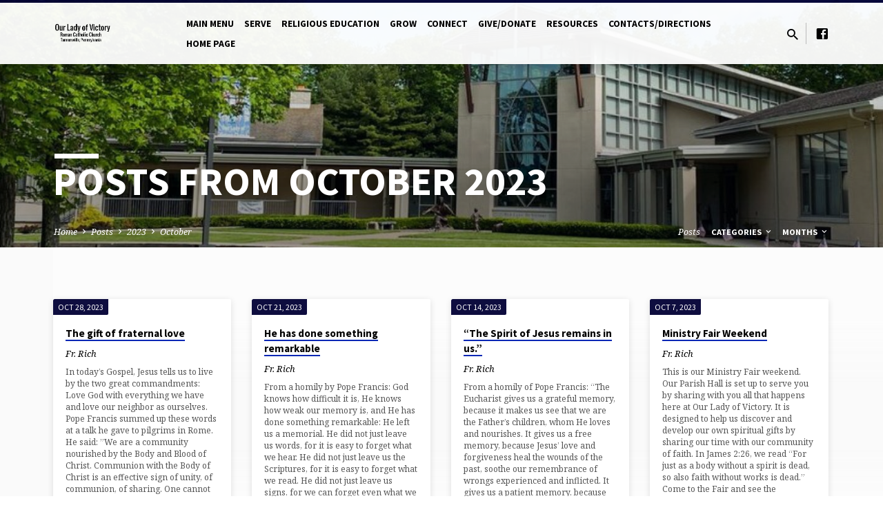

--- FILE ---
content_type: text/html; charset=UTF-8
request_url: https://olvchurch.com/2023/10/
body_size: 14696
content:
<!DOCTYPE html>
<html class="no-js" lang="en-US">
<head>
<meta charset="UTF-8" />
<meta name="viewport" content="width=device-width, initial-scale=1">
<link rel="profile" href="http://gmpg.org/xfn/11">
<title>October 2023 &#8211; Our Lady Of Victory Church</title>
<meta name='robots' content='noindex, nofollow' />
	<style>img:is([sizes="auto" i], [sizes^="auto," i]) { contain-intrinsic-size: 3000px 1500px }</style>
	<link rel='dns-prefetch' href='//www.googletagmanager.com' />
<link rel='dns-prefetch' href='//fonts.googleapis.com' />
<link rel="alternate" type="application/rss+xml" title="Our Lady Of Victory Church &raquo; Feed" href="https://olvchurch.com/feed/" />
<link rel="alternate" type="application/rss+xml" title="Our Lady Of Victory Church &raquo; Comments Feed" href="https://olvchurch.com/comments/feed/" />
<script type="text/javascript">
/* <![CDATA[ */
window._wpemojiSettings = {"baseUrl":"https:\/\/s.w.org\/images\/core\/emoji\/16.0.1\/72x72\/","ext":".png","svgUrl":"https:\/\/s.w.org\/images\/core\/emoji\/16.0.1\/svg\/","svgExt":".svg","source":{"concatemoji":"https:\/\/olvchurch.com\/wp-includes\/js\/wp-emoji-release.min.js?ver=6.8.3"}};
/*! This file is auto-generated */
!function(s,n){var o,i,e;function c(e){try{var t={supportTests:e,timestamp:(new Date).valueOf()};sessionStorage.setItem(o,JSON.stringify(t))}catch(e){}}function p(e,t,n){e.clearRect(0,0,e.canvas.width,e.canvas.height),e.fillText(t,0,0);var t=new Uint32Array(e.getImageData(0,0,e.canvas.width,e.canvas.height).data),a=(e.clearRect(0,0,e.canvas.width,e.canvas.height),e.fillText(n,0,0),new Uint32Array(e.getImageData(0,0,e.canvas.width,e.canvas.height).data));return t.every(function(e,t){return e===a[t]})}function u(e,t){e.clearRect(0,0,e.canvas.width,e.canvas.height),e.fillText(t,0,0);for(var n=e.getImageData(16,16,1,1),a=0;a<n.data.length;a++)if(0!==n.data[a])return!1;return!0}function f(e,t,n,a){switch(t){case"flag":return n(e,"\ud83c\udff3\ufe0f\u200d\u26a7\ufe0f","\ud83c\udff3\ufe0f\u200b\u26a7\ufe0f")?!1:!n(e,"\ud83c\udde8\ud83c\uddf6","\ud83c\udde8\u200b\ud83c\uddf6")&&!n(e,"\ud83c\udff4\udb40\udc67\udb40\udc62\udb40\udc65\udb40\udc6e\udb40\udc67\udb40\udc7f","\ud83c\udff4\u200b\udb40\udc67\u200b\udb40\udc62\u200b\udb40\udc65\u200b\udb40\udc6e\u200b\udb40\udc67\u200b\udb40\udc7f");case"emoji":return!a(e,"\ud83e\udedf")}return!1}function g(e,t,n,a){var r="undefined"!=typeof WorkerGlobalScope&&self instanceof WorkerGlobalScope?new OffscreenCanvas(300,150):s.createElement("canvas"),o=r.getContext("2d",{willReadFrequently:!0}),i=(o.textBaseline="top",o.font="600 32px Arial",{});return e.forEach(function(e){i[e]=t(o,e,n,a)}),i}function t(e){var t=s.createElement("script");t.src=e,t.defer=!0,s.head.appendChild(t)}"undefined"!=typeof Promise&&(o="wpEmojiSettingsSupports",i=["flag","emoji"],n.supports={everything:!0,everythingExceptFlag:!0},e=new Promise(function(e){s.addEventListener("DOMContentLoaded",e,{once:!0})}),new Promise(function(t){var n=function(){try{var e=JSON.parse(sessionStorage.getItem(o));if("object"==typeof e&&"number"==typeof e.timestamp&&(new Date).valueOf()<e.timestamp+604800&&"object"==typeof e.supportTests)return e.supportTests}catch(e){}return null}();if(!n){if("undefined"!=typeof Worker&&"undefined"!=typeof OffscreenCanvas&&"undefined"!=typeof URL&&URL.createObjectURL&&"undefined"!=typeof Blob)try{var e="postMessage("+g.toString()+"("+[JSON.stringify(i),f.toString(),p.toString(),u.toString()].join(",")+"));",a=new Blob([e],{type:"text/javascript"}),r=new Worker(URL.createObjectURL(a),{name:"wpTestEmojiSupports"});return void(r.onmessage=function(e){c(n=e.data),r.terminate(),t(n)})}catch(e){}c(n=g(i,f,p,u))}t(n)}).then(function(e){for(var t in e)n.supports[t]=e[t],n.supports.everything=n.supports.everything&&n.supports[t],"flag"!==t&&(n.supports.everythingExceptFlag=n.supports.everythingExceptFlag&&n.supports[t]);n.supports.everythingExceptFlag=n.supports.everythingExceptFlag&&!n.supports.flag,n.DOMReady=!1,n.readyCallback=function(){n.DOMReady=!0}}).then(function(){return e}).then(function(){var e;n.supports.everything||(n.readyCallback(),(e=n.source||{}).concatemoji?t(e.concatemoji):e.wpemoji&&e.twemoji&&(t(e.twemoji),t(e.wpemoji)))}))}((window,document),window._wpemojiSettings);
/* ]]> */
</script>
<style id='wp-emoji-styles-inline-css' type='text/css'>

	img.wp-smiley, img.emoji {
		display: inline !important;
		border: none !important;
		box-shadow: none !important;
		height: 1em !important;
		width: 1em !important;
		margin: 0 0.07em !important;
		vertical-align: -0.1em !important;
		background: none !important;
		padding: 0 !important;
	}
</style>
<link rel='stylesheet' id='wp-block-library-css' href='https://olvchurch.com/wp-includes/css/dist/block-library/style.min.css?ver=6.8.3' type='text/css' media='all' />
<style id='classic-theme-styles-inline-css' type='text/css'>
/*! This file is auto-generated */
.wp-block-button__link{color:#fff;background-color:#32373c;border-radius:9999px;box-shadow:none;text-decoration:none;padding:calc(.667em + 2px) calc(1.333em + 2px);font-size:1.125em}.wp-block-file__button{background:#32373c;color:#fff;text-decoration:none}
</style>
<style id='feedzy-rss-feeds-loop-style-inline-css' type='text/css'>
.wp-block-feedzy-rss-feeds-loop{display:grid;gap:24px;grid-template-columns:repeat(1,1fr)}@media(min-width:782px){.wp-block-feedzy-rss-feeds-loop.feedzy-loop-columns-2,.wp-block-feedzy-rss-feeds-loop.feedzy-loop-columns-3,.wp-block-feedzy-rss-feeds-loop.feedzy-loop-columns-4,.wp-block-feedzy-rss-feeds-loop.feedzy-loop-columns-5{grid-template-columns:repeat(2,1fr)}}@media(min-width:960px){.wp-block-feedzy-rss-feeds-loop.feedzy-loop-columns-2{grid-template-columns:repeat(2,1fr)}.wp-block-feedzy-rss-feeds-loop.feedzy-loop-columns-3{grid-template-columns:repeat(3,1fr)}.wp-block-feedzy-rss-feeds-loop.feedzy-loop-columns-4{grid-template-columns:repeat(4,1fr)}.wp-block-feedzy-rss-feeds-loop.feedzy-loop-columns-5{grid-template-columns:repeat(5,1fr)}}.wp-block-feedzy-rss-feeds-loop .wp-block-image.is-style-rounded img{border-radius:9999px}.wp-block-feedzy-rss-feeds-loop .wp-block-image:has(:is(img:not([src]),img[src=""])){display:none}

</style>
<style id='pdfemb-pdf-embedder-viewer-style-inline-css' type='text/css'>
.wp-block-pdfemb-pdf-embedder-viewer{max-width:none}

</style>
<style id='global-styles-inline-css' type='text/css'>
:root{--wp--preset--aspect-ratio--square: 1;--wp--preset--aspect-ratio--4-3: 4/3;--wp--preset--aspect-ratio--3-4: 3/4;--wp--preset--aspect-ratio--3-2: 3/2;--wp--preset--aspect-ratio--2-3: 2/3;--wp--preset--aspect-ratio--16-9: 16/9;--wp--preset--aspect-ratio--9-16: 9/16;--wp--preset--color--black: #000000;--wp--preset--color--cyan-bluish-gray: #abb8c3;--wp--preset--color--white: #fff;--wp--preset--color--pale-pink: #f78da7;--wp--preset--color--vivid-red: #cf2e2e;--wp--preset--color--luminous-vivid-orange: #ff6900;--wp--preset--color--luminous-vivid-amber: #fcb900;--wp--preset--color--light-green-cyan: #7bdcb5;--wp--preset--color--vivid-green-cyan: #00d084;--wp--preset--color--pale-cyan-blue: #8ed1fc;--wp--preset--color--vivid-cyan-blue: #0693e3;--wp--preset--color--vivid-purple: #9b51e0;--wp--preset--color--main: #020035;--wp--preset--color--accent: #0027b5;--wp--preset--color--dark: #000;--wp--preset--color--light: #777;--wp--preset--color--light-bg: #f5f5f5;--wp--preset--gradient--vivid-cyan-blue-to-vivid-purple: linear-gradient(135deg,rgba(6,147,227,1) 0%,rgb(155,81,224) 100%);--wp--preset--gradient--light-green-cyan-to-vivid-green-cyan: linear-gradient(135deg,rgb(122,220,180) 0%,rgb(0,208,130) 100%);--wp--preset--gradient--luminous-vivid-amber-to-luminous-vivid-orange: linear-gradient(135deg,rgba(252,185,0,1) 0%,rgba(255,105,0,1) 100%);--wp--preset--gradient--luminous-vivid-orange-to-vivid-red: linear-gradient(135deg,rgba(255,105,0,1) 0%,rgb(207,46,46) 100%);--wp--preset--gradient--very-light-gray-to-cyan-bluish-gray: linear-gradient(135deg,rgb(238,238,238) 0%,rgb(169,184,195) 100%);--wp--preset--gradient--cool-to-warm-spectrum: linear-gradient(135deg,rgb(74,234,220) 0%,rgb(151,120,209) 20%,rgb(207,42,186) 40%,rgb(238,44,130) 60%,rgb(251,105,98) 80%,rgb(254,248,76) 100%);--wp--preset--gradient--blush-light-purple: linear-gradient(135deg,rgb(255,206,236) 0%,rgb(152,150,240) 100%);--wp--preset--gradient--blush-bordeaux: linear-gradient(135deg,rgb(254,205,165) 0%,rgb(254,45,45) 50%,rgb(107,0,62) 100%);--wp--preset--gradient--luminous-dusk: linear-gradient(135deg,rgb(255,203,112) 0%,rgb(199,81,192) 50%,rgb(65,88,208) 100%);--wp--preset--gradient--pale-ocean: linear-gradient(135deg,rgb(255,245,203) 0%,rgb(182,227,212) 50%,rgb(51,167,181) 100%);--wp--preset--gradient--electric-grass: linear-gradient(135deg,rgb(202,248,128) 0%,rgb(113,206,126) 100%);--wp--preset--gradient--midnight: linear-gradient(135deg,rgb(2,3,129) 0%,rgb(40,116,252) 100%);--wp--preset--font-size--small: 13px;--wp--preset--font-size--medium: 20px;--wp--preset--font-size--large: 36px;--wp--preset--font-size--x-large: 42px;--wp--preset--spacing--20: 0.44rem;--wp--preset--spacing--30: 0.67rem;--wp--preset--spacing--40: 1rem;--wp--preset--spacing--50: 1.5rem;--wp--preset--spacing--60: 2.25rem;--wp--preset--spacing--70: 3.38rem;--wp--preset--spacing--80: 5.06rem;--wp--preset--shadow--natural: 6px 6px 9px rgba(0, 0, 0, 0.2);--wp--preset--shadow--deep: 12px 12px 50px rgba(0, 0, 0, 0.4);--wp--preset--shadow--sharp: 6px 6px 0px rgba(0, 0, 0, 0.2);--wp--preset--shadow--outlined: 6px 6px 0px -3px rgba(255, 255, 255, 1), 6px 6px rgba(0, 0, 0, 1);--wp--preset--shadow--crisp: 6px 6px 0px rgba(0, 0, 0, 1);}:where(.is-layout-flex){gap: 0.5em;}:where(.is-layout-grid){gap: 0.5em;}body .is-layout-flex{display: flex;}.is-layout-flex{flex-wrap: wrap;align-items: center;}.is-layout-flex > :is(*, div){margin: 0;}body .is-layout-grid{display: grid;}.is-layout-grid > :is(*, div){margin: 0;}:where(.wp-block-columns.is-layout-flex){gap: 2em;}:where(.wp-block-columns.is-layout-grid){gap: 2em;}:where(.wp-block-post-template.is-layout-flex){gap: 1.25em;}:where(.wp-block-post-template.is-layout-grid){gap: 1.25em;}.has-black-color{color: var(--wp--preset--color--black) !important;}.has-cyan-bluish-gray-color{color: var(--wp--preset--color--cyan-bluish-gray) !important;}.has-white-color{color: var(--wp--preset--color--white) !important;}.has-pale-pink-color{color: var(--wp--preset--color--pale-pink) !important;}.has-vivid-red-color{color: var(--wp--preset--color--vivid-red) !important;}.has-luminous-vivid-orange-color{color: var(--wp--preset--color--luminous-vivid-orange) !important;}.has-luminous-vivid-amber-color{color: var(--wp--preset--color--luminous-vivid-amber) !important;}.has-light-green-cyan-color{color: var(--wp--preset--color--light-green-cyan) !important;}.has-vivid-green-cyan-color{color: var(--wp--preset--color--vivid-green-cyan) !important;}.has-pale-cyan-blue-color{color: var(--wp--preset--color--pale-cyan-blue) !important;}.has-vivid-cyan-blue-color{color: var(--wp--preset--color--vivid-cyan-blue) !important;}.has-vivid-purple-color{color: var(--wp--preset--color--vivid-purple) !important;}.has-black-background-color{background-color: var(--wp--preset--color--black) !important;}.has-cyan-bluish-gray-background-color{background-color: var(--wp--preset--color--cyan-bluish-gray) !important;}.has-white-background-color{background-color: var(--wp--preset--color--white) !important;}.has-pale-pink-background-color{background-color: var(--wp--preset--color--pale-pink) !important;}.has-vivid-red-background-color{background-color: var(--wp--preset--color--vivid-red) !important;}.has-luminous-vivid-orange-background-color{background-color: var(--wp--preset--color--luminous-vivid-orange) !important;}.has-luminous-vivid-amber-background-color{background-color: var(--wp--preset--color--luminous-vivid-amber) !important;}.has-light-green-cyan-background-color{background-color: var(--wp--preset--color--light-green-cyan) !important;}.has-vivid-green-cyan-background-color{background-color: var(--wp--preset--color--vivid-green-cyan) !important;}.has-pale-cyan-blue-background-color{background-color: var(--wp--preset--color--pale-cyan-blue) !important;}.has-vivid-cyan-blue-background-color{background-color: var(--wp--preset--color--vivid-cyan-blue) !important;}.has-vivid-purple-background-color{background-color: var(--wp--preset--color--vivid-purple) !important;}.has-black-border-color{border-color: var(--wp--preset--color--black) !important;}.has-cyan-bluish-gray-border-color{border-color: var(--wp--preset--color--cyan-bluish-gray) !important;}.has-white-border-color{border-color: var(--wp--preset--color--white) !important;}.has-pale-pink-border-color{border-color: var(--wp--preset--color--pale-pink) !important;}.has-vivid-red-border-color{border-color: var(--wp--preset--color--vivid-red) !important;}.has-luminous-vivid-orange-border-color{border-color: var(--wp--preset--color--luminous-vivid-orange) !important;}.has-luminous-vivid-amber-border-color{border-color: var(--wp--preset--color--luminous-vivid-amber) !important;}.has-light-green-cyan-border-color{border-color: var(--wp--preset--color--light-green-cyan) !important;}.has-vivid-green-cyan-border-color{border-color: var(--wp--preset--color--vivid-green-cyan) !important;}.has-pale-cyan-blue-border-color{border-color: var(--wp--preset--color--pale-cyan-blue) !important;}.has-vivid-cyan-blue-border-color{border-color: var(--wp--preset--color--vivid-cyan-blue) !important;}.has-vivid-purple-border-color{border-color: var(--wp--preset--color--vivid-purple) !important;}.has-vivid-cyan-blue-to-vivid-purple-gradient-background{background: var(--wp--preset--gradient--vivid-cyan-blue-to-vivid-purple) !important;}.has-light-green-cyan-to-vivid-green-cyan-gradient-background{background: var(--wp--preset--gradient--light-green-cyan-to-vivid-green-cyan) !important;}.has-luminous-vivid-amber-to-luminous-vivid-orange-gradient-background{background: var(--wp--preset--gradient--luminous-vivid-amber-to-luminous-vivid-orange) !important;}.has-luminous-vivid-orange-to-vivid-red-gradient-background{background: var(--wp--preset--gradient--luminous-vivid-orange-to-vivid-red) !important;}.has-very-light-gray-to-cyan-bluish-gray-gradient-background{background: var(--wp--preset--gradient--very-light-gray-to-cyan-bluish-gray) !important;}.has-cool-to-warm-spectrum-gradient-background{background: var(--wp--preset--gradient--cool-to-warm-spectrum) !important;}.has-blush-light-purple-gradient-background{background: var(--wp--preset--gradient--blush-light-purple) !important;}.has-blush-bordeaux-gradient-background{background: var(--wp--preset--gradient--blush-bordeaux) !important;}.has-luminous-dusk-gradient-background{background: var(--wp--preset--gradient--luminous-dusk) !important;}.has-pale-ocean-gradient-background{background: var(--wp--preset--gradient--pale-ocean) !important;}.has-electric-grass-gradient-background{background: var(--wp--preset--gradient--electric-grass) !important;}.has-midnight-gradient-background{background: var(--wp--preset--gradient--midnight) !important;}.has-small-font-size{font-size: var(--wp--preset--font-size--small) !important;}.has-medium-font-size{font-size: var(--wp--preset--font-size--medium) !important;}.has-large-font-size{font-size: var(--wp--preset--font-size--large) !important;}.has-x-large-font-size{font-size: var(--wp--preset--font-size--x-large) !important;}
:where(.wp-block-post-template.is-layout-flex){gap: 1.25em;}:where(.wp-block-post-template.is-layout-grid){gap: 1.25em;}
:where(.wp-block-columns.is-layout-flex){gap: 2em;}:where(.wp-block-columns.is-layout-grid){gap: 2em;}
:root :where(.wp-block-pullquote){font-size: 1.5em;line-height: 1.6;}
</style>
<link rel='stylesheet' id='dashicons-css' href='https://olvchurch.com/wp-includes/css/dashicons.min.css?ver=6.8.3' type='text/css' media='all' />
<link rel='stylesheet' id='admin-bar-css' href='https://olvchurch.com/wp-includes/css/admin-bar.min.css?ver=6.8.3' type='text/css' media='all' />
<style id='admin-bar-inline-css' type='text/css'>

    /* Hide CanvasJS credits for P404 charts specifically */
    #p404RedirectChart .canvasjs-chart-credit {
        display: none !important;
    }
    
    #p404RedirectChart canvas {
        border-radius: 6px;
    }

    .p404-redirect-adminbar-weekly-title {
        font-weight: bold;
        font-size: 14px;
        color: #fff;
        margin-bottom: 6px;
    }

    #wpadminbar #wp-admin-bar-p404_free_top_button .ab-icon:before {
        content: "\f103";
        color: #dc3545;
        top: 3px;
    }
    
    #wp-admin-bar-p404_free_top_button .ab-item {
        min-width: 80px !important;
        padding: 0px !important;
    }
    
    /* Ensure proper positioning and z-index for P404 dropdown */
    .p404-redirect-adminbar-dropdown-wrap { 
        min-width: 0; 
        padding: 0;
        position: static !important;
    }
    
    #wpadminbar #wp-admin-bar-p404_free_top_button_dropdown {
        position: static !important;
    }
    
    #wpadminbar #wp-admin-bar-p404_free_top_button_dropdown .ab-item {
        padding: 0 !important;
        margin: 0 !important;
    }
    
    .p404-redirect-dropdown-container {
        min-width: 340px;
        padding: 18px 18px 12px 18px;
        background: #23282d !important;
        color: #fff;
        border-radius: 12px;
        box-shadow: 0 8px 32px rgba(0,0,0,0.25);
        margin-top: 10px;
        position: relative !important;
        z-index: 999999 !important;
        display: block !important;
        border: 1px solid #444;
    }
    
    /* Ensure P404 dropdown appears on hover */
    #wpadminbar #wp-admin-bar-p404_free_top_button .p404-redirect-dropdown-container { 
        display: none !important;
    }
    
    #wpadminbar #wp-admin-bar-p404_free_top_button:hover .p404-redirect-dropdown-container { 
        display: block !important;
    }
    
    #wpadminbar #wp-admin-bar-p404_free_top_button:hover #wp-admin-bar-p404_free_top_button_dropdown .p404-redirect-dropdown-container {
        display: block !important;
    }
    
    .p404-redirect-card {
        background: #2c3338;
        border-radius: 8px;
        padding: 18px 18px 12px 18px;
        box-shadow: 0 2px 8px rgba(0,0,0,0.07);
        display: flex;
        flex-direction: column;
        align-items: flex-start;
        border: 1px solid #444;
    }
    
    .p404-redirect-btn {
        display: inline-block;
        background: #dc3545;
        color: #fff !important;
        font-weight: bold;
        padding: 5px 22px;
        border-radius: 8px;
        text-decoration: none;
        font-size: 17px;
        transition: background 0.2s, box-shadow 0.2s;
        margin-top: 8px;
        box-shadow: 0 2px 8px rgba(220,53,69,0.15);
        text-align: center;
        line-height: 1.6;
    }
    
    .p404-redirect-btn:hover {
        background: #c82333;
        color: #fff !important;
        box-shadow: 0 4px 16px rgba(220,53,69,0.25);
    }
    
    /* Prevent conflicts with other admin bar dropdowns */
    #wpadminbar .ab-top-menu > li:hover > .ab-item,
    #wpadminbar .ab-top-menu > li.hover > .ab-item {
        z-index: auto;
    }
    
    #wpadminbar #wp-admin-bar-p404_free_top_button:hover > .ab-item {
        z-index: 999998 !important;
    }
    
</style>
<link rel='stylesheet' id='contact-form-7-css' href='https://olvchurch.com/wp-content/plugins/contact-form-7/includes/css/styles.css?ver=6.1.4' type='text/css' media='all' />
<link rel='stylesheet' id='ee-simple-file-list-css-css' href='https://olvchurch.com/wp-content/plugins/simple-file-list/css/styles.css?ver=6.1.17' type='text/css' media='all' />
<link rel='stylesheet' id='wp-components-css' href='https://olvchurch.com/wp-includes/css/dist/components/style.min.css?ver=6.8.3' type='text/css' media='all' />
<link rel='stylesheet' id='godaddy-styles-css' href='https://olvchurch.com/wp-content/mu-plugins/vendor/wpex/godaddy-launch/includes/Dependencies/GoDaddy/Styles/build/latest.css?ver=2.0.2' type='text/css' media='all' />
<link rel='stylesheet' id='saved-google-fonts-css' href='//fonts.googleapis.com/css?family=Source+Sans+Pro:300,400,600,700,300italic,400italic,600italic,700italic%7CNoto+Serif:400,700,400italic,700italic' type='text/css' media='all' />
<link rel='stylesheet' id='materialdesignicons-css' href='https://olvchurch.com/wp-content/themes/saved/css/materialdesignicons.min.css?ver=2.2.1' type='text/css' media='all' />
<link rel='stylesheet' id='saved-style-css' href='https://olvchurch.com/wp-content/themes/saved/style.css?ver=2.2.1' type='text/css' media='all' />
<link rel='stylesheet' id='gca-column-styles-css' href='https://olvchurch.com/wp-content/plugins/genesis-columns-advanced/css/gca-column-styles.css?ver=6.8.3' type='text/css' media='all' />
<script type="text/javascript" src="https://olvchurch.com/wp-includes/js/jquery/jquery.min.js?ver=3.7.1" id="jquery-core-js"></script>
<script type="text/javascript" src="https://olvchurch.com/wp-includes/js/jquery/jquery-migrate.min.js?ver=3.4.1" id="jquery-migrate-js"></script>
<script type="text/javascript" id="ctfw-ie-unsupported-js-extra">
/* <![CDATA[ */
var ctfw_ie_unsupported = {"default_version":"7","min_version":"5","max_version":"9","version":"9","message":"You are using an outdated version of Internet Explorer. Please upgrade your browser to use this site.","redirect_url":"https:\/\/browsehappy.com\/"};
/* ]]> */
</script>
<script type="text/javascript" src="https://olvchurch.com/wp-content/themes/saved/framework/js/ie-unsupported.js?ver=2.2.1" id="ctfw-ie-unsupported-js"></script>
<script type="text/javascript" src="https://www.googletagmanager.com/gtag/js?id=UA-117164289-1" id="gglnltcs_googletagmanager-js"  async></script>
<script type="text/javascript" id="gglnltcs_googletagmanager-js-after">
/* <![CDATA[ */
window.dataLayer = window.dataLayer || [];
				function gtag(){dataLayer.push(arguments);}
				gtag('js', new Date());

				gtag('config', 'UA-117164289-1');
/* ]]> */
</script>
<script type="text/javascript" src="https://olvchurch.com/wp-content/plugins/simple-file-list/js/ee-head.js?ver=6.8.3" id="ee-simple-file-list-js-head-js"></script>
<script type="text/javascript" src="https://olvchurch.com/wp-content/themes/saved/framework/js/jquery.fitvids.js?ver=2.2.1" id="fitvids-js"></script>
<script type="text/javascript" id="ctfw-responsive-embeds-js-extra">
/* <![CDATA[ */
var ctfw_responsive_embeds = {"wp_responsive_embeds":"1"};
/* ]]> */
</script>
<script type="text/javascript" src="https://olvchurch.com/wp-content/themes/saved/framework/js/responsive-embeds.js?ver=2.2.1" id="ctfw-responsive-embeds-js"></script>
<script type="text/javascript" src="https://olvchurch.com/wp-content/themes/saved/js/lib/superfish.modified.js?ver=2.2.1" id="superfish-js"></script>
<script type="text/javascript" src="https://olvchurch.com/wp-content/themes/saved/js/lib/supersubs.js?ver=2.2.1" id="supersubs-js"></script>
<script type="text/javascript" src="https://olvchurch.com/wp-content/themes/saved/js/lib/jquery.meanmenu.modified.js?ver=2.2.1" id="jquery-meanmenu-js"></script>
<script type="text/javascript" src="https://olvchurch.com/wp-content/themes/saved/js/lib/js.cookie.min.js?ver=2.2.1" id="js-cookie-js"></script>
<script type="text/javascript" src="https://olvchurch.com/wp-content/themes/saved/js/lib/jquery.waitforimages.min.js?ver=2.2.1" id="jquery-waitforimages-js"></script>
<script type="text/javascript" src="https://olvchurch.com/wp-content/themes/saved/js/lib/jquery.dropdown.min.js?ver=2.2.1" id="jquery-dropdown-js"></script>
<script type="text/javascript" src="https://olvchurch.com/wp-content/themes/saved/js/lib/jquery.matchHeight-min.js?ver=2.2.1" id="jquery-matchHeight-js"></script>
<script type="text/javascript" src="https://olvchurch.com/wp-content/themes/saved/js/lib/scrollreveal.min.js?ver=2.2.1" id="scrollreveal-js"></script>
<script type="text/javascript" id="saved-main-js-extra">
/* <![CDATA[ */
var saved_main = {"site_path":"\/","home_url":"https:\/\/olvchurch.com","theme_url":"https:\/\/olvchurch.com\/wp-content\/themes\/saved","is_ssl":"1","mobile_menu_close":"saved-icon saved-icon-mobile-menu-close mdi mdi-close","scroll_animations":"1","comment_name_required":"1","comment_email_required":"1","comment_name_error_required":"Required","comment_email_error_required":"Required","comment_email_error_invalid":"Invalid Email","comment_url_error_invalid":"Invalid URL","comment_message_error_required":"Comment Required"};
/* ]]> */
</script>
<script type="text/javascript" src="https://olvchurch.com/wp-content/themes/saved/js/main.js?ver=2.2.1" id="saved-main-js"></script>
<link rel="https://api.w.org/" href="https://olvchurch.com/wp-json/" /><link rel="EditURI" type="application/rsd+xml" title="RSD" href="https://olvchurch.com/xmlrpc.php?rsd" />
<meta name="generator" content="WordPress 6.8.3" />
<style type="text/css">
.feedzy-rss-link-icon:after {
	content: url("https://olvchurch.com/wp-content/plugins/feedzy-rss-feeds/img/external-link.png");
	margin-left: 3px;
}
</style>
		
<style type="text/css">.has-main-background-color,p.has-main-background-color { background-color: #020035; }.has-main-color,p.has-main-color { color: #020035; }.has-accent-background-color,p.has-accent-background-color { background-color: #0027b5; }.has-accent-color,p.has-accent-color { color: #0027b5; }.has-dark-background-color,p.has-dark-background-color { background-color: #000; }.has-dark-color,p.has-dark-color { color: #000; }.has-light-background-color,p.has-light-background-color { background-color: #777; }.has-light-color,p.has-light-color { color: #777; }.has-light-bg-background-color,p.has-light-bg-background-color { background-color: #f5f5f5; }.has-light-bg-color,p.has-light-bg-color { color: #f5f5f5; }.has-white-background-color,p.has-white-background-color { background-color: #fff; }.has-white-color,p.has-white-color { color: #fff; }</style>

<style type="text/css">
#saved-logo-text {
	font-family: 'Source Sans Pro', Arial, Helvetica, sans-serif;
}

.saved-entry-content h1, .saved-entry-content h2, .saved-entry-content h3, .saved-entry-content h4, .saved-entry-content h5, .saved-entry-content h6, .saved-entry-content .saved-h1, .saved-entry-content .saved-h2, .saved-entry-content .saved-h3, .saved-entry-content .saved-h4, .saved-entry-content .saved-h5, .saved-entry-content .saved-h6, .saved-widget .saved-entry-compact-header h3, .mce-content-body h1, .mce-content-body h2, .mce-content-body h3, .mce-content-body h4, .mce-content-body h5, .mce-content-body h6, .textwidget h1, .textwidget h2, .textwidget h3, .textwidget h4, .textwidget h5, .textwidget h6, .saved-bg-section-content h1, .saved-bg-section-content h2, #saved-banner-title div, .saved-widget-title, .saved-caption-image-title, #saved-comments-title, #reply-title, .saved-nav-block-title, .has-drop-cap:not(:focus):first-letter, .saved-entry-content h1, .saved-entry-content h2, .saved-entry-content h3, .saved-entry-content h4, .saved-entry-content h5, .saved-entry-content h6, .saved-entry-content .saved-h1, .saved-entry-content .saved-h2, .saved-entry-content .saved-h3, .saved-entry-content .saved-h4, .saved-entry-content .saved-h5, .saved-entry-content .saved-h6, .mce-content-body h1, .mce-content-body h2, .mce-content-body h3, .mce-content-body h4, .mce-content-body h5, .mce-content-body h6 {
	font-family: 'Source Sans Pro', Arial, Helvetica, sans-serif;
}

#saved-header-menu-content, .mean-container .mean-nav, #saved-header-bottom, .jq-dropdown, #saved-footer-menu, .saved-pagination, .saved-comment-title, .wp-block-latest-comments__comment-author, .saved-entry-full-content a:not(.saved-icon), .saved-entry-full-meta a:not(.saved-icon), .saved-entry-full-footer a, .saved-comment-content a, .saved-map-section a, #respond a, .textwidget a, .widget_ctfw-giving a, .widget_mc4wp_form_widget a, .saved-entry-full-meta-second-line a, #saved-map-section-date .saved-map-section-item-note a, .widget_rss li a, .saved-entry-short-title, .saved-entry-short-title a, .saved-colored-section-title, .saved-entry-compact-right h3, .saved-entry-compact-right h3 a, .saved-sticky-item, .saved-bg-section-text a, .saved-image-section-text a, #saved-sticky-content-custom-content a, .mce-content-body a, .saved-nav-left-right a, select, .saved-button, .saved-buttons-list a, .saved-menu-button > a, input[type=submit], .widget_tag_cloud a, .wp-block-file .wp-block-file__button, .widget_categories > ul, .widget_ctfw-categories > ul, .widget_ctfw-archives > ul, .widget_ctfw-galleries > ul, .widget_recent_entries > ul, .widget_archive > ul, .widget_meta > ul, .widget_pages > ul, .widget_links > ul, .widget_nav_menu ul.menu, .widget_calendar #wp-calendar nav span, .wp-block-calendar #wp-calendar nav span, .saved-entry-compact-image time, .saved-entry-short-label, .saved-colored-section-label, .saved-sticky-item-date, #saved-map-section-address, .saved-entry-full-date, .saved-entry-full-meta-bold, #saved-map-section-date .saved-map-section-item-text, .widget_calendar #wp-calendar caption, .widget_calendar #wp-calendar th, .saved-calendar-table-header-content, .wp-block-calendar #wp-calendar caption, .wp-block-calendar #wp-calendar th, dt, .saved-entry-content th, .mce-content-body th, blockquote cite, #respond label:not(.error):not([for=wp-comment-cookies-consent]), .wp-block-table tr:first-of-type strong, .wp-block-search__label {
	font-family: 'Source Sans Pro', Arial, Helvetica, sans-serif;
}

body, #cancel-comment-reply-link, .saved-entry-short-meta a:not(.saved-icon), .saved-entry-content-short a, .ctfw-breadcrumbs, .saved-caption-image-description, .saved-entry-full-meta-second-line, #saved-header-archives-section-name, .saved-comment-title span, #saved-calendar-title-category, #saved-header-search-mobile input[type=text], .saved-entry-full-content .saved-sermon-index-list li li a:not(.saved-icon), pre.wp-block-verse {
	font-family: 'Noto Serif', Georgia, 'Bitstream Vera Serif', 'Times New Roman', Times, serif;
}

 {
	background-color: #020035;
}

.saved-color-main-bg, .sf-menu ul, .saved-calendar-table-header, .saved-calendar-table-top, .saved-calendar-table-header-row, .mean-container .mean-nav, .jq-dropdown .jq-dropdown-menu, .jq-dropdown .jq-dropdown-panel, .tooltipster-sidetip.saved-tooltipster .tooltipster-box, .saved-entry-compact-image time, .saved-entry-short-label, #saved-sticky, .has-main-background-color, p.has-main-background-color {
	background-color: rgba(2, 0, 53, 0.95);
}

.saved-calendar-table-header {
	border-color: #020035 !important;
}

#saved-header-top.saved-header-has-line, .saved-calendar-table-header {
	border-color: rgba(2, 0, 53, 0.95);
}

#saved-logo-text, #saved-logo-text a, .mean-container .mean-nav ul li a.mean-expand, .has-main-color, p.has-main-color {
	color: #020035 !important;
}

a, a:hover, #saved-header-menu-content > li:hover > a, #saved-map-section-list a:hover, #saved-header-search a:hover, #saved-header-search-opened .saved-search-button, #saved-header-icons a:hover, .saved-entry-short-icons .saved-icon:hover, .saved-entry-compact-icons .saved-icon:hover, .saved-entry-full-meta a:hover, #saved-calendar-remove-category a:hover, #saved-calendar-header-right a, .mean-container .saved-icon-mobile-menu-close, #saved-map-section-marker .saved-icon, .saved-entry-full-content .saved-entry-short-meta a:hover, .saved-entry-full-meta > li a.mdi:hover, .widget_search .saved-search-button:hover, #respond a:hover {
	color: #0027b5;
}

.saved-entry-content a:hover:not(.saved-button):not(.wp-block-file__button), .saved-entry-compact-right a:hover, .saved-entry-full-meta a:hover, .saved-button.saved-button-light:hover, .saved-buttons-list a.saved-button-light:hover, .saved-button:hover, .saved-buttons-list a:hover, input[type=submit]:hover, .widget_tag_cloud a:hover, .saved-nav-left-right a:hover, .wp-block-file .wp-block-file__button:hover, .has-accent-color, p.has-accent-color {
	color: #0027b5 !important;
}

.saved-entry-short-title a, .saved-entry-compact-right h3 a, .saved-entry-full-content a:not(.saved-button):not(.saved-button-light):not(.wp-block-file__button), .saved-entry-full-meta a:not(.saved-button), .saved-entry-full-footer a:not(.saved-button), .saved-comments a:not(.saved-button), .saved-map-section a:not(.saved-button), #respond a:not(.saved-button), .saved-compact-content a:not(.saved-button), .textwidget a:not(.saved-button), .widget_ctfw-giving a, .widget_mc4wp_form_widget a, .saved-image-section-text a, .mce-content-body a, .saved-entry-content h1::before, .saved-entry-content h2::before, .saved-entry-content h3::before, .saved-entry-content h4::before, .saved-entry-content h5::before, .saved-entry-content h6::before, .saved-entry-content .saved-h1::before, .saved-entry-content .saved-h2::before, .saved-entry-content .saved-h3::before, .saved-entry-content .saved-h4::before, .saved-entry-content .saved-h5::before, .saved-entry-content .saved-h6::before, .mce-content-body h1::before, .mce-content-body h2::before, .mce-content-body h3::before, .mce-content-body h4::before, .mce-content-body h5::before, .mce-content-body h6::before, .saved-widget-title::before, #saved-comments-title::before, #reply-title::before, .saved-nav-block-title::before, .saved-entry-full-meta-label::before, dt::before, .saved-entry-content th::before, .mce-content-body th::before, #saved-map-section-address::before, #saved-header-search input[type=text]:focus, input:focus, textarea:focus {
	border-color: #0027b5;
}

 {
	border-left-color: #0027b5;
}

.saved-button, .saved-buttons-list a, .saved-menu-button > a, input[type=submit], .widget_tag_cloud a, .saved-nav-left-right a, .wp-block-file .wp-block-file__button, .has-accent-background-color, p.has-accent-background-color {
	background-color: #0027b5;
}
</style>
<script type="text/javascript">

jQuery( 'html' )
 	.removeClass( 'no-js' )
 	.addClass( 'js' );

</script>
<link rel="icon" href="https://olvchurch.com/wp-content/uploads/2017/03/cropped-qtq80-06Gep6-55x55.jpeg" sizes="32x32" />
<link rel="icon" href="https://olvchurch.com/wp-content/uploads/2017/03/cropped-qtq80-06Gep6-300x300.jpeg" sizes="192x192" />
<link rel="apple-touch-icon" href="https://olvchurch.com/wp-content/uploads/2017/03/cropped-qtq80-06Gep6-180x180.jpeg" />
<meta name="msapplication-TileImage" content="https://olvchurch.com/wp-content/uploads/2017/03/cropped-qtq80-06Gep6-300x300.jpeg" />
</head>
<body class="archive date wp-embed-responsive wp-theme-saved ctfw-has-loop-multiple saved-logo-font-source-sans-pro saved-heading-font-source-sans-pro saved-nav-font-source-sans-pro saved-body-font-noto-serif saved-has-logo-image saved-has-uppercase saved-has-heading-accents saved-content-width-980">

<header id="saved-header">

	
<div id="saved-header-top" class="saved-header-has-line saved-header-has-search saved-header-has-icons">

	<div>

		<div id="saved-header-top-bg"></div>

		<div id="saved-header-top-container" class="saved-centered-large">

			<div id="saved-header-top-inner">

				
<div id="saved-logo">

	<div id="saved-logo-content">

		
			
			<div id="saved-logo-image">

				<a href="https://olvchurch.com/" style="max-width:85px;max-height:30px">

					<img src="https://olvchurch.com/wp-content/uploads/2017/03/logo-olv-Black.png" alt="Our Lady Of Victory Church" id="saved-logo-regular" width="85" height="30">

					
				</a>

			</div>

		
	</div>

</div>

				<nav id="saved-header-menu">

					<div id="saved-header-menu-inner">

						<ul id="saved-header-menu-content" class="sf-menu"><li id="menu-item-197" class="menu-item menu-item-type-custom menu-item-object-custom menu-item-has-children menu-item-197"><a>Main Menu</a>
<ul class="sub-menu">
	<li id="menu-item-6853" class="menu-item menu-item-type-custom menu-item-object-custom menu-item-home menu-item-6853"><a href="https://olvchurch.com">Home Page</a></li>
	<li id="menu-item-50" class="menu-item menu-item-type-post_type menu-item-object-page menu-item-50"><a href="https://olvchurch.com/physical_history/">Physical History</a></li>
	<li id="menu-item-51" class="menu-item menu-item-type-post_type menu-item-object-page menu-item-51"><a href="https://olvchurch.com/spiritual_history/">Spiritual History</a></li>
	<li id="menu-item-1861" class="menu-item menu-item-type-post_type menu-item-object-page menu-item-1861"><a href="https://olvchurch.com/bulletin/">Bulletin</a></li>
	<li id="menu-item-854" class="menu-item menu-item-type-post_type menu-item-object-page menu-item-854"><a href="https://olvchurch.com/mass-schedule/">Mass Schedules</a></li>
	<li id="menu-item-1218" class="menu-item menu-item-type-post_type menu-item-object-page menu-item-1218"><a href="https://olvchurch.com/parish-calendar/">Parish Calendar</a></li>
	<li id="menu-item-1153" class="menu-item menu-item-type-taxonomy menu-item-object-category menu-item-1153"><a href="https://olvchurch.com/category/pastors-post/">Pastor&#8217;s Post</a></li>
	<li id="menu-item-829" class="menu-item menu-item-type-post_type menu-item-object-page menu-item-829"><a href="https://olvchurch.com/connect/bazaar/">Bazaar Event Page</a></li>
	<li id="menu-item-3701" class="menu-item menu-item-type-post_type menu-item-object-page menu-item-3701"><a href="https://olvchurch.com/forms/">Parish Forms</a></li>
	<li id="menu-item-4539" class="menu-item menu-item-type-post_type menu-item-object-page menu-item-4539"><a href="https://olvchurch.com/recent-video-files/">Video Archives</a></li>
</ul>
</li>
<li id="menu-item-999" class="menu-item menu-item-type-custom menu-item-object-custom menu-item-has-children menu-item-999"><a>Serve</a>
<ul class="sub-menu">
	<li id="menu-item-99" class="menu-item menu-item-type-post_type menu-item-object-page menu-item-has-children menu-item-99"><a href="https://olvchurch.com/administrative_council/">Administrative Council</a>
	<ul class="sub-menu">
		<li id="menu-item-104" class="menu-item menu-item-type-post_type menu-item-object-page menu-item-104"><a href="https://olvchurch.com/administrative_council/parish-council/">Parish Pastoral Council</a></li>
		<li id="menu-item-990" class="menu-item menu-item-type-post_type menu-item-object-page menu-item-990"><a href="https://olvchurch.com/administrative_council/finance-council/">Finance Council</a></li>
		<li id="menu-item-995" class="menu-item menu-item-type-post_type menu-item-object-page menu-item-995"><a href="https://olvchurch.com/administrative_council/physical-facilities-committee/">Physical Facilities Committee</a></li>
	</ul>
</li>
	<li id="menu-item-100" class="menu-item menu-item-type-post_type menu-item-object-page menu-item-has-children menu-item-100"><a href="https://olvchurch.com/liturgical-ministry/">Liturgical Ministry</a>
	<ul class="sub-menu">
		<li id="menu-item-1005" class="menu-item menu-item-type-post_type menu-item-object-page menu-item-1005"><a href="https://olvchurch.com/liturgical-ministry/liturgy-committee/">Liturgy Committee</a></li>
		<li id="menu-item-1011" class="menu-item menu-item-type-post_type menu-item-object-page menu-item-1011"><a href="https://olvchurch.com/liturgical-ministry/extraordinary-ministers-of-holy-communion/">Extraordinary Ministers of Holy Communion</a></li>
		<li id="menu-item-1015" class="menu-item menu-item-type-post_type menu-item-object-page menu-item-1015"><a href="https://olvchurch.com/liturgical-ministry/lectors-readers/">Lectors / Readers</a></li>
		<li id="menu-item-1024" class="menu-item menu-item-type-post_type menu-item-object-page menu-item-1024"><a href="https://olvchurch.com/liturgical-ministry/acolytes-altar-servers/">Acolytes / Altar Servers</a></li>
		<li id="menu-item-1027" class="menu-item menu-item-type-post_type menu-item-object-page menu-item-1027"><a href="https://olvchurch.com/liturgical-ministry/ushers-greeters-ministers-of-hospitality/">Ushers / Greeters / Ministers of Hospitality</a></li>
		<li id="menu-item-1054" class="menu-item menu-item-type-post_type menu-item-object-page menu-item-1054"><a href="https://olvchurch.com/liturgical-ministry/choirs/">Choirs / Cantors</a></li>
		<li id="menu-item-1040" class="menu-item menu-item-type-post_type menu-item-object-page menu-item-1040"><a href="https://olvchurch.com/liturgical-ministry/environment-committee/">Environment Committee</a></li>
		<li id="menu-item-1036" class="menu-item menu-item-type-post_type menu-item-object-page menu-item-1036"><a href="https://olvchurch.com/liturgical-ministry/consolation-committee/">Consolation Committee</a></li>
		<li id="menu-item-101" class="menu-item menu-item-type-post_type menu-item-object-page menu-item-101"><a href="https://olvchurch.com/social-concerns/">Social Concerns</a></li>
	</ul>
</li>
</ul>
</li>
<li id="menu-item-1178" class="menu-item menu-item-type-custom menu-item-object-custom menu-item-has-children menu-item-1178"><a>Religious Education</a>
<ul class="sub-menu">
	<li id="menu-item-72" class="menu-item menu-item-type-post_type menu-item-object-page menu-item-72"><a href="https://olvchurch.com/religious-education/ccd/">CCD- Faith Formation</a></li>
	<li id="menu-item-836" class="menu-item menu-item-type-post_type menu-item-object-page menu-item-836"><a href="https://olvchurch.com/religious-education/rite-of-christian-initiation/">Rite of Christian Initiation</a></li>
	<li id="menu-item-1181" class="menu-item menu-item-type-custom menu-item-object-custom menu-item-has-children menu-item-1181"><a>Sacraments</a>
	<ul class="sub-menu">
		<li id="menu-item-853" class="menu-item menu-item-type-post_type menu-item-object-page menu-item-853"><a href="https://olvchurch.com/religious-education/sacrament-of-baptism/">Baptism</a></li>
		<li id="menu-item-960" class="menu-item menu-item-type-post_type menu-item-object-page menu-item-960"><a href="https://olvchurch.com/religious-education/first-reconciliation/">First Reconciliation</a></li>
		<li id="menu-item-951" class="menu-item menu-item-type-post_type menu-item-object-page menu-item-951"><a href="https://olvchurch.com/religious-education/first-holy-communion/">First Holy Communion</a></li>
		<li id="menu-item-964" class="menu-item menu-item-type-post_type menu-item-object-page menu-item-964"><a href="https://olvchurch.com/religious-education/confirmation/">Confirmation</a></li>
		<li id="menu-item-837" class="menu-item menu-item-type-post_type menu-item-object-page menu-item-837"><a href="https://olvchurch.com/religious-education/sacrament-of-matrimony/">Matrimony</a></li>
		<li id="menu-item-857" class="menu-item menu-item-type-post_type menu-item-object-page menu-item-857"><a href="https://olvchurch.com/religious-education/anointing-of-the-sick/">Anointing of the Sick</a></li>
	</ul>
</li>
	<li id="menu-item-860" class="menu-item menu-item-type-post_type menu-item-object-page menu-item-860"><a href="https://olvchurch.com/religious-education/catholic-school/">Catholic School</a></li>
</ul>
</li>
<li id="menu-item-1133" class="menu-item menu-item-type-custom menu-item-object-custom menu-item-has-children menu-item-1133"><a>Grow</a>
<ul class="sub-menu">
	<li id="menu-item-877" class="menu-item menu-item-type-post_type menu-item-object-page menu-item-877"><a href="https://olvchurch.com/grow/daily-readings/">Daily Readings</a></li>
	<li id="menu-item-875" class="menu-item menu-item-type-post_type menu-item-object-page menu-item-875"><a href="https://olvchurch.com/grow/saint-of-the-day/">Saint of the Day</a></li>
	<li id="menu-item-878" class="menu-item menu-item-type-post_type menu-item-object-page menu-item-878"><a href="https://olvchurch.com/grow/prayer-of-the-day/">Prayer of the Day</a></li>
	<li id="menu-item-1138" class="menu-item menu-item-type-post_type menu-item-object-page menu-item-1138"><a href="https://olvchurch.com/grow/catholic_daily_reflections/">Catholic Daily Reflections</a></li>
	<li id="menu-item-1146" class="menu-item menu-item-type-post_type menu-item-object-page menu-item-1146"><a href="https://olvchurch.com/grow/our-sunday-visitor/">Our Sunday Visitor</a></li>
</ul>
</li>
<li id="menu-item-1177" class="menu-item menu-item-type-custom menu-item-object-custom menu-item-has-children menu-item-1177"><a>Connect</a>
<ul class="sub-menu">
	<li id="menu-item-525" class="menu-item menu-item-type-post_type menu-item-object-page menu-item-525"><a href="https://olvchurch.com/connect/high-school-youth-group/">High School Youth Group</a></li>
	<li id="menu-item-523" class="menu-item menu-item-type-post_type menu-item-object-page menu-item-523"><a href="https://olvchurch.com/connect/holy-name-society/">Holy Name Society</a></li>
	<li id="menu-item-524" class="menu-item menu-item-type-post_type menu-item-object-page menu-item-524"><a href="https://olvchurch.com/connect/our-ladys-guild/">Our Lady’s Guild</a></li>
	<li id="menu-item-522" class="menu-item menu-item-type-post_type menu-item-object-page menu-item-522"><a href="https://olvchurch.com/connect/knights-of-columbus/">Knights of Columbus</a></li>
	<li id="menu-item-103" class="menu-item menu-item-type-post_type menu-item-object-page menu-item-103"><a href="https://olvchurch.com/connect/hospitality-welcoming-ministry/">Hospitality &#038; Welcoming Ministry</a></li>
	<li id="menu-item-9921" class="menu-item menu-item-type-post_type menu-item-object-page menu-item-9921"><a href="https://olvchurch.com/events-2/">Events Committee</a></li>
</ul>
</li>
<li id="menu-item-827" class="menu-item menu-item-type-post_type menu-item-object-page menu-item-827"><a href="https://olvchurch.com/givedonate/">Give/Donate</a></li>
<li id="menu-item-1176" class="menu-item menu-item-type-custom menu-item-object-custom menu-item-has-children menu-item-1176"><a>Resources</a>
<ul class="sub-menu">
	<li id="menu-item-1130" class="menu-item menu-item-type-post_type menu-item-object-page menu-item-1130"><a href="https://olvchurch.com/resources/diocese-of-scranton/">Diocese of Scranton</a></li>
	<li id="menu-item-1152" class="menu-item menu-item-type-post_type menu-item-object-page menu-item-1152"><a href="https://olvchurch.com/resources/popes_monthly_intentions/">Pope’s Monthly Prayer Intentions</a></li>
</ul>
</li>
<li id="menu-item-372" class="menu-item menu-item-type-custom menu-item-object-custom menu-item-has-children menu-item-372"><a>Contacts/Directions</a>
<ul class="sub-menu">
	<li id="menu-item-378" class="menu-item menu-item-type-post_type menu-item-object-page menu-item-378"><a href="https://olvchurch.com/contacts/">Contacts</a></li>
	<li id="menu-item-374" class="menu-item menu-item-type-post_type menu-item-object-page menu-item-374"><a href="https://olvchurch.com/directions/">Directions</a></li>
</ul>
</li>
<li id="menu-item-9815" class="menu-item menu-item-type-post_type menu-item-object-page menu-item-home menu-item-9815"><a href="https://olvchurch.com/">Home Page</a></li>
</ul>
					</div>

				</nav>

				
					<div id="saved-header-search" role="search">

						<div id="saved-header-search-opened">

							
<div class="saved-search-form">

	<form method="get" action="https://olvchurch.com/">

		<label class="screen-reader-text">Search</label>

		<div class="saved-search-field">
			<input type="text" name="s" aria-label="Search">
		</div>

				<a href="#" onClick="jQuery( this ).parent( 'form' ).trigger('submit'); return false;" class="saved-search-button saved-icon saved-icon-search-button mdi mdi-magnify" title="Search"></a>

	</form>

</div>

							<a href="#" id="saved-header-search-close" class="saved-icon saved-icon-search-cancel mdi mdi-close" title="Close Search"></a>

						</div>

						<div id="saved-header-search-closed">
							<a href="#" id="saved-header-search-open" class="saved-icon saved-icon-search-button mdi mdi-magnify" title="Open Search"></a>
						</div>

					</div>

				
				
					<div id="saved-header-icons-divider">
						<div id="saved-header-icons-divider-line"></div>
					</div>

				
				
					<div id="saved-header-icons">
						<ul class="saved-list-icons">
	<li><a href="https://www.facebook.com/olvchurchpocono" class="mdi mdi-facebook-box" title="Facebook" target="_blank" rel="noopener noreferrer"></a></li>
</ul>					</div>

				
				<div id="saved-header-mobile-menu"></div>

			</div>

		</div>

	</div>

</div>

	
<div id="saved-banner" class="saved-color-main-bg saved-banner-title-length-20 saved-has-header-image saved-has-header-title saved-has-breadcrumbs saved-has-header-archives saved-has-header-bottom">

	
		<div id="saved-banner-image" style="opacity: 0.95; background-image: url(https://olvchurch.com/wp-content/uploads/2022/08/cropped-Church_2022.jpg);">

			<div id="saved-banner-image-brightness" style="opacity: 0.1;"></div>

			<div class="saved-banner-image-gradient"></div>

		</div>

	
	<div id="saved-banner-inner" class="saved-centered-large">

		
		<div id="saved-banner-title">
						<div class="saved-h1">Posts from October 2023</div>
		</div>

	</div>

	
		<div id="saved-header-bottom">

			<div id="saved-header-bottom-inner" class="saved-centered-large saved-clearfix">

				<div class="ctfw-breadcrumbs"><a href="https://olvchurch.com/">Home</a> <span class="saved-breadcrumb-separator saved-icon saved-icon-breadcrumb-separator mdi mdi-chevron-right"></span> <a href="https://olvchurch.com">Posts</a> <span class="saved-breadcrumb-separator saved-icon saved-icon-breadcrumb-separator mdi mdi-chevron-right"></span> <a href="https://olvchurch.com/2023/">2023</a> <span class="saved-breadcrumb-separator saved-icon saved-icon-breadcrumb-separator mdi mdi-chevron-right"></span> <a href="https://olvchurch.com/2023/10/">October</a></div>
				
					<ul id="saved-header-archives">

						<li id="saved-header-archives-section-name" class="saved-header-archive-top">

							
															Posts							
						</li>

						
							
								<li class="saved-header-archive-top">

									<a href="#" class="saved-header-archive-top-name">
										Categories										<span class="saved-icon saved-icon-archive-dropdown mdi mdi-chevron-down"></span>
									</a>

									<div id="saved-header-category-dropdown" class="saved-header-archive-dropdown jq-dropdown">

			  							<div class="jq-dropdown-panel">

											<ul class="saved-header-archive-list">

												
													<li>

														<a href="https://olvchurch.com/category/pastors-post/" title="Pastor&#039;s Post">Pastor&#039;s Post</a>

																													<span class="saved-header-archive-dropdown-count">358</span>
														
													</li>

												
												
											</ul>

										</div>

									</div>

								</li>

							
						
							
								<li class="saved-header-archive-top">

									<a href="#" class="saved-header-archive-top-name">
										Months										<span class="saved-icon saved-icon-archive-dropdown mdi mdi-chevron-down"></span>
									</a>

									<div id="saved-header-months-dropdown" class="saved-header-archive-dropdown jq-dropdown jq-dropdown-anchor-right">

			  							<div class="jq-dropdown-panel">

											<ul class="saved-header-archive-list">

												
													<li>

														<a href="https://olvchurch.com/2026/01/" title="January 2026">January 2026</a>

																													<span class="saved-header-archive-dropdown-count">3</span>
														
													</li>

												
													<li>

														<a href="https://olvchurch.com/2025/12/" title="December 2025">December 2025</a>

																													<span class="saved-header-archive-dropdown-count">4</span>
														
													</li>

												
													<li>

														<a href="https://olvchurch.com/2025/11/" title="November 2025">November 2025</a>

																													<span class="saved-header-archive-dropdown-count">5</span>
														
													</li>

												
													<li>

														<a href="https://olvchurch.com/2025/10/" title="October 2025">October 2025</a>

																													<span class="saved-header-archive-dropdown-count">4</span>
														
													</li>

												
													<li>

														<a href="https://olvchurch.com/2025/09/" title="September 2025">September 2025</a>

																													<span class="saved-header-archive-dropdown-count">4</span>
														
													</li>

												
													<li>

														<a href="https://olvchurch.com/2025/08/" title="August 2025">August 2025</a>

																													<span class="saved-header-archive-dropdown-count">6</span>
														
													</li>

												
													<li>

														<a href="https://olvchurch.com/2025/07/" title="July 2025">July 2025</a>

																													<span class="saved-header-archive-dropdown-count">4</span>
														
													</li>

												
													<li>

														<a href="https://olvchurch.com/2025/06/" title="June 2025">June 2025</a>

																													<span class="saved-header-archive-dropdown-count">5</span>
														
													</li>

												
													<li>

														<a href="https://olvchurch.com/2025/05/" title="May 2025">May 2025</a>

																													<span class="saved-header-archive-dropdown-count">4</span>
														
													</li>

												
													<li>

														<a href="https://olvchurch.com/2025/04/" title="April 2025">April 2025</a>

																													<span class="saved-header-archive-dropdown-count">4</span>
														
													</li>

												
													<li>

														<a href="https://olvchurch.com/2025/03/" title="March 2025">March 2025</a>

																													<span class="saved-header-archive-dropdown-count">5</span>
														
													</li>

												
													<li>

														<a href="https://olvchurch.com/2025/02/" title="February 2025">February 2025</a>

																													<span class="saved-header-archive-dropdown-count">3</span>
														
													</li>

												
												
											</ul>

										</div>

									</div>

								</li>

							
						
					</ul>

				
			</div>

		</div>

	
</div>

</header>

<main id="saved-content" class="saved-bg-contrast">

	<div id="saved-content-inner" class="saved-centered-large saved-entry-content">

		
	<h1 id="saved-main-title">Posts from October 2023</h1>


		

	
		<div id="saved-loop-multiple" class="saved-clearfix saved-loop-entries saved-loop-four-columns">

	
		
			
<article id="post-8815" class="saved-entry-short saved-entry-no-image saved-entry-has-excerpt post-8815 post type-post status-publish format-standard hentry category-pastors-post ctfw-no-image">

	
		<time datetime="2023-10-28T09:07:00-04:00" class="saved-entry-short-date saved-entry-short-label">
			Oct 28, 2023		</time>

	
	
	<div class="saved-entry-short-inner">

		<header class="saved-entry-short-header">

			
				<h2 class="saved-entry-short-title">
					<a href="https://olvchurch.com/2023/10/28/the-gift-of-fraternal-love/" title="">The gift of fraternal love</a>
				</h2>

			
			<ul class="saved-entry-meta saved-entry-short-meta">

				<li class="saved-entry-short-author">
					<a href="https://olvchurch.com/author/olvchurch/">Fr. Rich</a>
				</li>

				
			</ul>

		</header>

		
<div class="saved-entry-content saved-entry-content-short">
	In today’s Gospel, Jesus tells us to live by the two great commandments: Love God with everything we have and love our neighbor as ourselves. Pope Francis summed up these words at a talk he gave to pilgrims in Rome. He said: ”We are a community nourished by the Body and Blood of Christ. Communion with the Body of Christ is an effective sign of unity, of communion, of sharing. One cannot participate in the Eucharist without committing oneself to&hellip;</div>

	</div>

</article>

		
			
<article id="post-8797" class="saved-entry-short saved-entry-no-image saved-entry-has-excerpt post-8797 post type-post status-publish format-standard hentry category-pastors-post ctfw-no-image">

	
		<time datetime="2023-10-21T09:21:23-04:00" class="saved-entry-short-date saved-entry-short-label">
			Oct 21, 2023		</time>

	
	
	<div class="saved-entry-short-inner">

		<header class="saved-entry-short-header">

			
				<h2 class="saved-entry-short-title">
					<a href="https://olvchurch.com/2023/10/21/he-has-done-something-remarkable/" title="">He has done something remarkable</a>
				</h2>

			
			<ul class="saved-entry-meta saved-entry-short-meta">

				<li class="saved-entry-short-author">
					<a href="https://olvchurch.com/author/olvchurch/">Fr. Rich</a>
				</li>

				
			</ul>

		</header>

		
<div class="saved-entry-content saved-entry-content-short">
	From a homily by Pope Francis: God knows how difficult it is, He knows how weak our memory is, and He has done something remarkable: He left us a memorial. He did not just leave us words, for it is easy to forget what we hear. He did not just leave us the Scriptures, for it is easy to forget what we read. He did not just leave us signs, for we can forget even what we see. He gave&hellip;</div>

	</div>

</article>

		
			
<article id="post-8785" class="saved-entry-short saved-entry-no-image saved-entry-has-excerpt post-8785 post type-post status-publish format-standard hentry category-pastors-post ctfw-no-image">

	
		<time datetime="2023-10-14T10:26:46-04:00" class="saved-entry-short-date saved-entry-short-label">
			Oct 14, 2023		</time>

	
	
	<div class="saved-entry-short-inner">

		<header class="saved-entry-short-header">

			
				<h2 class="saved-entry-short-title">
					<a href="https://olvchurch.com/2023/10/14/the-spirit-of-jesus-remains-in-us/" title="">&#8220;The Spirit of Jesus remains in us.”</a>
				</h2>

			
			<ul class="saved-entry-meta saved-entry-short-meta">

				<li class="saved-entry-short-author">
					<a href="https://olvchurch.com/author/olvchurch/">Fr. Rich</a>
				</li>

				
			</ul>

		</header>

		
<div class="saved-entry-content saved-entry-content-short">
	From a homily of Pope Francis: “The Eucharist gives us a grateful memory, because it makes us see that we are the Father’s children, whom He loves and nourishes. It gives us a free memory, because Jesus’ love and forgiveness heal the wounds of the past, soothe our remembrance of wrongs experienced and inflicted. It gives us a patient memory, because amid all our troubles we know that the Spirit of Jesus remains in us.” The next time you go&hellip;</div>

	</div>

</article>

		
			
<article id="post-8768" class="saved-entry-short saved-entry-no-image saved-entry-has-excerpt post-8768 post type-post status-publish format-standard hentry category-pastors-post ctfw-no-image">

	
		<time datetime="2023-10-07T14:18:50-04:00" class="saved-entry-short-date saved-entry-short-label">
			Oct 7, 2023		</time>

	
	
	<div class="saved-entry-short-inner">

		<header class="saved-entry-short-header">

			
				<h2 class="saved-entry-short-title">
					<a href="https://olvchurch.com/2023/10/07/ministry-fair-weekend/" title="">Ministry Fair Weekend</a>
				</h2>

			
			<ul class="saved-entry-meta saved-entry-short-meta">

				<li class="saved-entry-short-author">
					<a href="https://olvchurch.com/author/olvchurch/">Fr. Rich</a>
				</li>

				
			</ul>

		</header>

		
<div class="saved-entry-content saved-entry-content-short">
	This is our Ministry Fair weekend. Our Parish Hall is set up to serve you by sharing with you all that happens here at Our Lady of Victory. It is designed to help us discover and develop our own spiritual gifts by sharing our time with our community of faith. In James 2:26, we read “For just as a body without a spirit is dead, so also faith without works is dead.” Come to the Fair and see the opportunities&hellip;</div>

	</div>

</article>

		
			</div>
	

		
		
	

		
	</div>

</main>


<footer id="saved-footer" class="saved-footer-no-location saved-footer-no-map saved-footer-has-icons saved-footer-has-notice saved-footer-no-menu saved-footer-no-submenu saved-footer-has-widgets">

	
<div id="saved-footer-widgets-row" class="saved-widgets-row saved-bg-secondary">

	<div class="saved-widgets-row-inner saved-centered-large">

		<div class="saved-widgets-row-content">

			<aside id="media_image-16" class="saved-widget widget_media_image"><h2 class="saved-widget-title">Give/Donate</h2><figure style="width: 170px" class="wp-caption alignnone"><a href="/givedonate"><img width="170" height="106" src="https://olvchurch.com/wp-content/uploads/2017/11/Online_Giving_Logo-1.jpg" class="image wp-image-1494  attachment-full size-full" alt="" style="max-width: 100%; height: auto;" title="Schedule recurring Gifts Or One-Time Donations" decoding="async" loading="lazy" /></a><figcaption class="wp-caption-text">We are grateful for your support of our church. Online Giving allows you to schedule contributions and track your donation transactions. You may start and stop transactions at anytime.</figcaption></figure></aside><aside id="media_image-18" class="saved-widget widget_media_image"><h2 class="saved-widget-title">Stay Connected</h2><figure style="width: 300px" class="wp-caption alignnone"><a href="/news/stay-connected-with-our-parish/"><img width="300" height="112" src="https://olvchurch.com/wp-content/uploads/2018/04/Flocknote_01-300x112.png" class="image wp-image-2041  attachment-medium size-medium" alt="" style="max-width: 100%; height: auto;" title="Stay Connected" decoding="async" loading="lazy" srcset="https://olvchurch.com/wp-content/uploads/2018/04/Flocknote_01-300x112.png 300w, https://olvchurch.com/wp-content/uploads/2018/04/Flocknote_01.png 367w" sizes="auto, (max-width: 300px) 100vw, 300px" /></a><figcaption class="wp-caption-text">Receive emails or text messages as reminders to our parish gatherings and events.</figcaption></figure></aside><aside id="text-608" class="saved-widget widget_text"><h2 class="saved-widget-title">Parish Registration</h2>			<div class="textwidget"><p>We always welcome new members to our Parish family. Registration is important to us so that we may serve your spiritual needs. Call the office to register in the parish. One must be registered in the parish in order to celebrate the Sacraments of Baptism and Marriage or be granted letters of eligibility for sponsorship of Baptism and Confirmation.<a href="http://www.dioceseofscranton.org/" target="_blank" rel="noopener"><img loading="lazy" decoding="async" class="aligncenter wp-image-1192 size-full" src="https://olvchurch.com/wp-content/uploads/2017/09/Parish_of_DioceseOfScranton.png" alt="" width="196" height="60" /></a></p>
</div>
		</aside>
		</div>

	</div>

</div>

	
	
		<div id="saved-footer-bottom" class="saved-color-main-bg">

			<div id="saved-footer-bottom-inner" class="saved-centered-large">

				
					<div id="saved-footer-icons-notice">

						
							<div id="saved-footer-icons">
								<ul class="saved-list-icons">
	<li><a href="https://www.facebook.com/olvchurchpocono" class="mdi mdi-facebook-box" title="Facebook" target="_blank" rel="noopener noreferrer"></a></li>
</ul>							</div>

						
						
							<div id="saved-footer-notice">
								© 2026 Our Lady Of Victory Church.  (570) 629-4572<br />
Physical Address: 327 Cherry Lane Rd Tannersville PA 18372<br />
Mailing Address: PO Box 195 Tannersville PA 18372							</div>

						
					</div>

				
				
			</div>

		</div>

	
</footer>


<script type="speculationrules">
{"prefetch":[{"source":"document","where":{"and":[{"href_matches":"\/*"},{"not":{"href_matches":["\/wp-*.php","\/wp-admin\/*","\/wp-content\/uploads\/*","\/wp-content\/*","\/wp-content\/plugins\/*","\/wp-content\/themes\/saved\/*","\/*\\?(.+)"]}},{"not":{"selector_matches":"a[rel~=\"nofollow\"]"}},{"not":{"selector_matches":".no-prefetch, .no-prefetch a"}}]},"eagerness":"conservative"}]}
</script>
<script type="text/javascript" src="https://olvchurch.com/wp-includes/js/dist/hooks.min.js?ver=4d63a3d491d11ffd8ac6" id="wp-hooks-js"></script>
<script type="text/javascript" src="https://olvchurch.com/wp-includes/js/dist/i18n.min.js?ver=5e580eb46a90c2b997e6" id="wp-i18n-js"></script>
<script type="text/javascript" id="wp-i18n-js-after">
/* <![CDATA[ */
wp.i18n.setLocaleData( { 'text direction\u0004ltr': [ 'ltr' ] } );
/* ]]> */
</script>
<script type="text/javascript" src="https://olvchurch.com/wp-content/plugins/contact-form-7/includes/swv/js/index.js?ver=6.1.4" id="swv-js"></script>
<script type="text/javascript" id="contact-form-7-js-before">
/* <![CDATA[ */
var wpcf7 = {
    "api": {
        "root": "https:\/\/olvchurch.com\/wp-json\/",
        "namespace": "contact-form-7\/v1"
    }
};
/* ]]> */
</script>
<script type="text/javascript" src="https://olvchurch.com/wp-content/plugins/contact-form-7/includes/js/index.js?ver=6.1.4" id="contact-form-7-js"></script>
<script type="text/javascript" id="force-refresh-js-js-extra">
/* <![CDATA[ */
var forceRefreshLocalizedData = {"apiEndpoint":"https:\/\/olvchurch.com\/wp-json\/force-refresh\/v1\/current-version","postId":"8815","isDebugActive":"","refreshInterval":"3600"};
/* ]]> */
</script>
<script type="text/javascript" src="https://olvchurch.com/wp-content/plugins/force-refresh/dist/js/force-refresh.js?ver=1764452732" id="force-refresh-js-js"></script>
<script type="text/javascript" id="ee-simple-file-list-js-foot-js-extra">
/* <![CDATA[ */
var eesfl_vars = {"ajaxurl":"https:\/\/olvchurch.com\/wp-admin\/admin-ajax.php","eeEditText":"Edit","eeConfirmDeleteText":"Are you sure you want to delete this?","eeCancelText":"Cancel","eeCopyLinkText":"The Link Has Been Copied","eeUploadLimitText":"Upload Limit","eeFileTooLargeText":"This file is too large","eeFileNotAllowedText":"This file type is not allowed","eeUploadErrorText":"Upload Failed","eeFilesSelected":"Files Selected","eeShowText":"Show","eeHideText":"Hide"};
/* ]]> */
</script>
<script type="text/javascript" src="https://olvchurch.com/wp-content/plugins/simple-file-list/js/ee-footer.js?ver=6.1.17" id="ee-simple-file-list-js-foot-js"></script>
		<script>'undefined'=== typeof _trfq || (window._trfq = []);'undefined'=== typeof _trfd && (window._trfd=[]),
                _trfd.push({'tccl.baseHost':'secureserver.net'}),
                _trfd.push({'ap':'wpaas'},
                    {'server':'596e261c-be6a-d32a-c6f2-ca0f61d36ce5.secureserver.net'},
                    {'pod':'A2NLWPPOD07'},
                    {'storage':'a2cephmah002pod07_data07'},                     {'xid':'3973794'},
                    {'wp':'6.8.3'},
                    {'php':'8.2.30'},
                    {'loggedin':'0'},
                    {'cdn':'1'},
                    {'builder':'wp-block-editor'},
                    {'theme':'saved'},
                    {'wds':'0'},
                    {'wp_alloptions_count':'765'},
                    {'wp_alloptions_bytes':'206167'},
                    {'gdl_coming_soon_page':'0'}
                                    );
            var trafficScript = document.createElement('script'); trafficScript.src = 'https://img1.wsimg.com/signals/js/clients/scc-c2/scc-c2.min.js'; window.document.head.appendChild(trafficScript);</script>
		<script>window.addEventListener('click', function (elem) { var _elem$target, _elem$target$dataset, _window, _window$_trfq; return (elem === null || elem === void 0 ? void 0 : (_elem$target = elem.target) === null || _elem$target === void 0 ? void 0 : (_elem$target$dataset = _elem$target.dataset) === null || _elem$target$dataset === void 0 ? void 0 : _elem$target$dataset.eid) && ((_window = window) === null || _window === void 0 ? void 0 : (_window$_trfq = _window._trfq) === null || _window$_trfq === void 0 ? void 0 : _window$_trfq.push(["cmdLogEvent", "click", elem.target.dataset.eid]));});</script>
		<script src='https://img1.wsimg.com/traffic-assets/js/tccl-tti.min.js' onload="window.tti.calculateTTI()"></script>
		
</body>
</html>